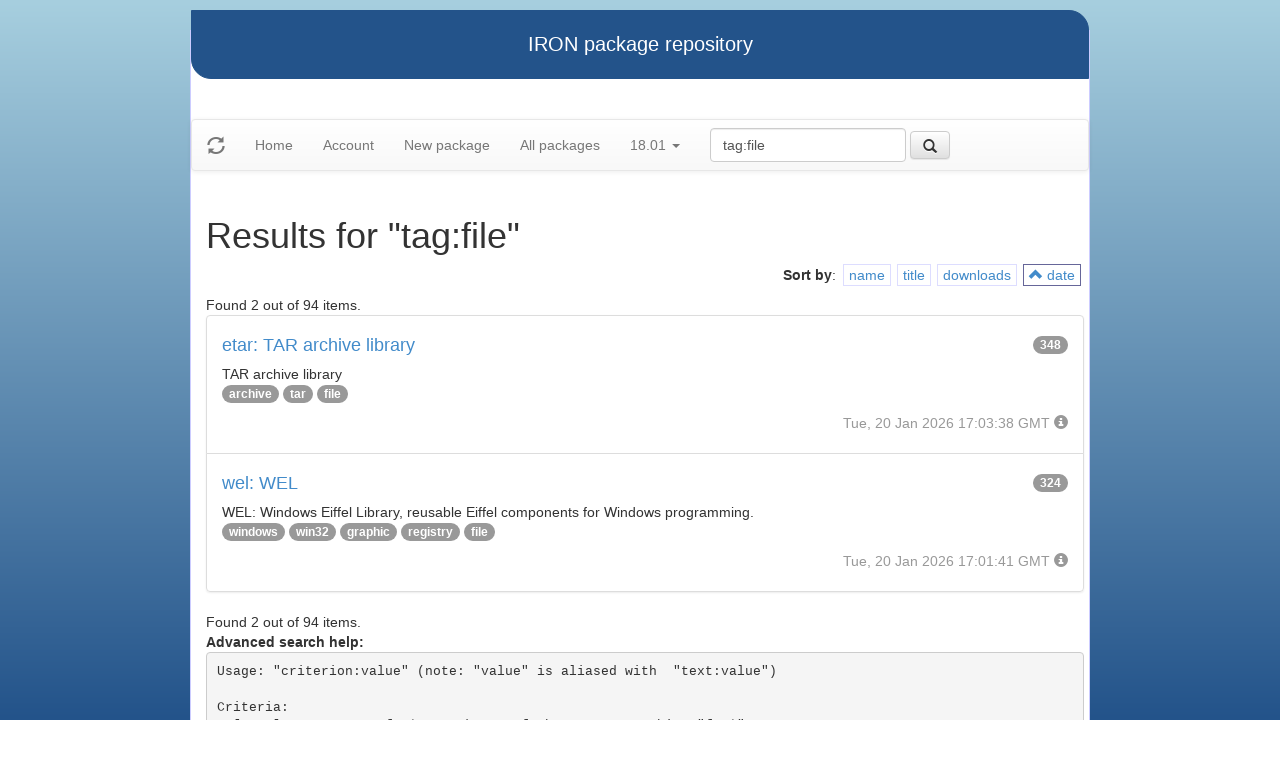

--- FILE ---
content_type: text/html
request_url: https://iron.eiffel.com/repository/18.01/package/?query=tag:file&sort-by=date
body_size: 2258
content:
<html xmlns="http://www.w3.org/1999/xhtml">
<head><title>Results for &quot;tag:file&quot;</title>
<link rel="stylesheet" href="https://iron.eiffel.com/repository/html/style.css" type="text/css"/>
<link rel="stylesheet" href="https://iron.eiffel.com/repository/html/bootstrap/css/bootstrap.min.css" type="text/css"/>
<link rel="stylesheet" href="https://iron.eiffel.com/repository/html/bootstrap/css/bootstrap-theme.min.css" type="text/css"/>
<script src="//ajax.googleapis.com/ajax/libs/jquery/1.10.2/jquery.min.js"></script>
<script type="text/javascript" src="https://iron.eiffel.com/repository/html/bootstrap/js/bootstrap.min.js"></script>
<script type="text/javascript" src="https://iron.eiffel.com/repository/html/iron.js"></script>
<link rel="stylesheet" href="https://iron.eiffel.com/repository/html/style.css" type="text/css"/>
<script type="text/javascript" src="https://iron.eiffel.com/repository/html/iron.js"></script>

</head>
<body>
<div id="page">
  <div id="header">IRON package repository
  </div>
  <nav class="navbar navbar-default" role="navigation">
		<!-- Brand and toggle get grouped for better mobile display -->
	  <div class="navbar-header">
		<a class="navbar-brand" href="#"><span class="glyphicon glyphicon-refresh"/></a>
	  </div>
		<ul class="nav navbar-nav">
		  
				
				
				<li >
					<a href="/repository">Home</a>
				</li>
				
				
				
				
				<li >
					<a href="/repository/user">Account</a>
				</li>
				
				
				
				
				<li >
					<a href="/repository/18.01/package/create/">New package</a>
				</li>
				
				
				
				
				<li >
					<a href="/repository/18.01/package/">All packages</a>
				</li>
				
				
				
		  
		  
		  
			  <li class="dropdown">
				<a href="#" class="dropdown-toggle" data-toggle="dropdown">
					18.01
					
					<b class="caret"></b>
				</a>
				<ul class="dropdown-menu">
				  
					<li role="presentation"><a role="menuitem" tabindex="-1" href="/repository/25.12/package/?query=tag:file&sort-by=date">25.12</a></li>
				  
					<li role="presentation"><a role="menuitem" tabindex="-1" href="/repository/25.02/package/?query=tag:file&sort-by=date">25.02</a></li>
				  
					<li role="presentation"><a role="menuitem" tabindex="-1" href="/repository/24.05/package/?query=tag:file&sort-by=date">24.05</a></li>
				  
					<li role="presentation"><a role="menuitem" tabindex="-1" href="/repository/23.09/package/?query=tag:file&sort-by=date">23.09</a></li>
				  
					<li role="presentation"><a role="menuitem" tabindex="-1" href="/repository/22.12/package/?query=tag:file&sort-by=date">22.12</a></li>
				  
					<li role="presentation"><a role="menuitem" tabindex="-1" href="/repository/22.05/package/?query=tag:file&sort-by=date">22.05</a></li>
				  
					<li role="presentation"><a role="menuitem" tabindex="-1" href="/repository/21.11/package/?query=tag:file&sort-by=date">21.11</a></li>
				  
					<li role="presentation"><a role="menuitem" tabindex="-1" href="/repository/20.11/package/?query=tag:file&sort-by=date">20.11</a></li>
				  
					<li role="presentation"><a role="menuitem" tabindex="-1" href="/repository/20.05/package/?query=tag:file&sort-by=date">20.05</a></li>
				  
					<li role="presentation"><a role="menuitem" tabindex="-1" href="/repository/19.12/package/?query=tag:file&sort-by=date">19.12</a></li>
				  
					<li role="presentation"><a role="menuitem" tabindex="-1" href="/repository/19.05/package/?query=tag:file&sort-by=date">19.05</a></li>
				  
					<li role="presentation"><a role="menuitem" tabindex="-1" href="/repository/19.01/package/?query=tag:file&sort-by=date">19.01</a></li>
				  
					<li role="presentation"><a role="menuitem" tabindex="-1" href="/repository/18.11/package/?query=tag:file&sort-by=date">18.11</a></li>
				  
					<li role="presentation"><a role="menuitem" tabindex="-1" href="/repository/18.07/package/?query=tag:file&sort-by=date">18.07</a></li>
				  
					<li role="presentation"><a role="menuitem" tabindex="-1" href="/repository/18.01/package/?query=tag:file&sort-by=date">18.01</a></li>
				  
					<li role="presentation"><a role="menuitem" tabindex="-1" href="/repository/17.05/package/?query=tag:file&sort-by=date">17.05</a></li>
				  
					<li role="presentation"><a role="menuitem" tabindex="-1" href="/repository/17.01/package/?query=tag:file&sort-by=date">17.01</a></li>
				  
					<li role="presentation"><a role="menuitem" tabindex="-1" href="/repository/16.05/package/?query=tag:file&sort-by=date">16.05</a></li>
				  
					<li role="presentation"><a role="menuitem" tabindex="-1" href="/repository/15.12/package/?query=tag:file&sort-by=date">15.12</a></li>
				  
					<li role="presentation"><a role="menuitem" tabindex="-1" href="/repository/15.11/package/?query=tag:file&sort-by=date">15.11</a></li>
				  
					<li role="presentation"><a role="menuitem" tabindex="-1" href="/repository/15.08/package/?query=tag:file&sort-by=date">15.08</a></li>
				  
					<li role="presentation"><a role="menuitem" tabindex="-1" href="/repository/15.01/package/?query=tag:file&sort-by=date">15.01</a></li>
				  
					<li role="presentation"><a role="menuitem" tabindex="-1" href="/repository/14.05/package/?query=tag:file&sort-by=date">14.05</a></li>
				  
					<li role="presentation"><a role="menuitem" tabindex="-1" href="/repository/13.11/package/?query=tag:file&sort-by=date">13.11</a></li>
				  
				</ul>
			  </li>
			
		</ul>
	    
		<ul>
		  <form class="navbar-form navbar-left" role="search" action="https://iron.eiffel.com/repository/18.01/package/">
			  <div class="form-group">
				  <input type="hidden" name="sort-by" value="date" />
				  <input type="text" class="form-control" placeholder="Search" name="query" 
				  	tooltip="Wildcard are supported" 
					value="tag:file"></input>
			  </div>
			  <button type="submit" class="btn btn-default" 
				  
	 			    data-toggle="popover" data-html="true" data-placement="left" data-content="Usage: &quot;criterion:value&quot; (note: &quot;value&quot; is aliased with  &quot;text:value&quot;)<br/>
<br/>
Criteria:<br/>
  [name]        name:foo* - packages of short name matching &quot;foo*&quot; pattern<br/>
  [title]       title:base - packages of title &quot;base&quot;<br/>
  [tag]         tag:web - packages tagged &quot;web&quot;<br/>
  [description] description:&quot;advanced usage&quot; - packages with phrase &quot;advanced usage&quot; in their description<br/>
  [owner]       owner:*Caesar - packages published by users with the user names matching &quot;*Caesar&quot;<br/>
  [downloads]   downloads:10 - packages with at least 10 downloads<br/>
  [text]        text:abc - equivalent to &quot;name:abc or title:abc or tag:abc&quot;<br/>
<br/>
Criteria can be combined with &quot;and&quot; (the default), &quot;or&quot; (aliased with prefix &quot;+&quot;), &quot;not&quot; (aliased with prefix &quot;-&quot;).<br/>
Criteria &quot;name&quot;, &quot;title&quot;, &quot;tag&quot; and &quot;description&quot; supports wildcards (*,?).<br/>
" data-trigger="hover"
				  
			  ><span class="glyphicon glyphicon-search"></span>
			  </button>
		  </form>
		</ul>
		
	</nav>
  <div id="main">
  <h1>Results for &quot;tag:file&quot;</h1>
  
  <ul class="sorters"><strong>Sort by</strong>: <li><a href="?query=tag:file&sort-by=name" title="Sort by short name" class="iron-tooltip">name</a></li><li><a href="?query=tag:file&sort-by=title" title="Sort by title (i.e full name)" class="iron-tooltip">title</a></li><li><a href="?query=tag:file&sort-by=downloads" title="Sort by downloads count" class="iron-tooltip">downloads</a></li><li class="active"><a href="?query=tag:file&sort-by=-date" title="Sort by last-modified date" class="iron-tooltip"><span class="glyphicon glyphicon-chevron-up"></span> date</a></li></ul><div>Found 2 out of 94 items.</div><ul class="list-group">
<li class="list-group-item">
<a href="/repository/18.01/package/0E900819-BAB0-4D60-88E7-C959052190AF">
<h4>etar: TAR archive library
<span class="badge pull-right">348</span>
</h4>
</a>

<p class="list-group-item-text">TAR archive library</p>


<p>
<span class="badge"><a href="/repository/18.01/package/?query=tag%3Aarchive">archive</a></span> <span class="badge"><a href="/repository/18.01/package/?query=tag%3Atar">tar</a></span> <span class="badge"><a href="/repository/18.01/package/?query=tag%3Afile">file</a></span> 
</p>

<p class="text-muted text-right">
  <span>Tue, 20 Jan 2026 17:03:38 GMT</span>
  <span class="packagetooltip text-right" data-toggle="popover" data-placement="right" data-content="id=0E900819-BAB0-4D60-88E7-C959052190AF"><span class="glyphicon glyphicon-info-sign"></span></span>
</p>
</li>

<li class="list-group-item">
<a href="/repository/18.01/package/9F9368BC-4DC6-4607-8901-EEE4D0A41C83">
<h4>wel: WEL
<span class="badge pull-right">324</span>
</h4>
</a>

<p class="list-group-item-text">WEL: Windows Eiffel Library, reusable Eiffel components for Windows programming.
</p>


<p>
<span class="badge"><a href="/repository/18.01/package/?query=tag%3Awindows">windows</a></span> <span class="badge"><a href="/repository/18.01/package/?query=tag%3Awin32">win32</a></span> <span class="badge"><a href="/repository/18.01/package/?query=tag%3Agraphic">graphic</a></span> <span class="badge"><a href="/repository/18.01/package/?query=tag%3Aregistry">registry</a></span> <span class="badge"><a href="/repository/18.01/package/?query=tag%3Afile">file</a></span> 
</p>

<p class="text-muted text-right">
  <span>Tue, 20 Jan 2026 17:01:41 GMT</span>
  <span class="packagetooltip text-right" data-toggle="popover" data-placement="right" data-content="id=9F9368BC-4DC6-4607-8901-EEE4D0A41C83"><span class="glyphicon glyphicon-info-sign"></span></span>
</p>
</li>

</ul>
<div>Found 2 out of 94 items.</div><div id="advanced-help"><strong>Advanced search help:</strong><pre>Usage: &quot;criterion:value&quot; (note: &quot;value&quot; is aliased with  &quot;text:value&quot;)

Criteria:
  [name]        name:foo* - packages of short name matching &quot;foo*&quot; pattern
  [title]       title:base - packages of title &quot;base&quot;
  [tag]         tag:web - packages tagged &quot;web&quot;
  [description] description:&quot;advanced usage&quot; - packages with phrase &quot;advanced usage&quot; in their description
  [owner]       owner:*Caesar - packages published by users with the user names matching &quot;*Caesar&quot;
  [downloads]   downloads:10 - packages with at least 10 downloads
  [text]        text:abc - equivalent to &quot;name:abc or title:abc or tag:abc&quot;

Criteria can be combined with &quot;and&quot; (the default), &quot;or&quot; (aliased with prefix &quot;+&quot;), &quot;not&quot; (aliased with prefix &quot;-&quot;).
Criteria &quot;name&quot;, &quot;title&quot;, &quot;tag&quot; and &quot;description&quot; supports wildcards (*,?).
</pre></div>
  </div>
  <div id="footer">-- IRON package repository (<a href="/access/api/">API</a> | <a href="/repository/doc/">Documentation</a>) -- <br/>version 0.1.0009</div>
</div>
</body>
</html>
